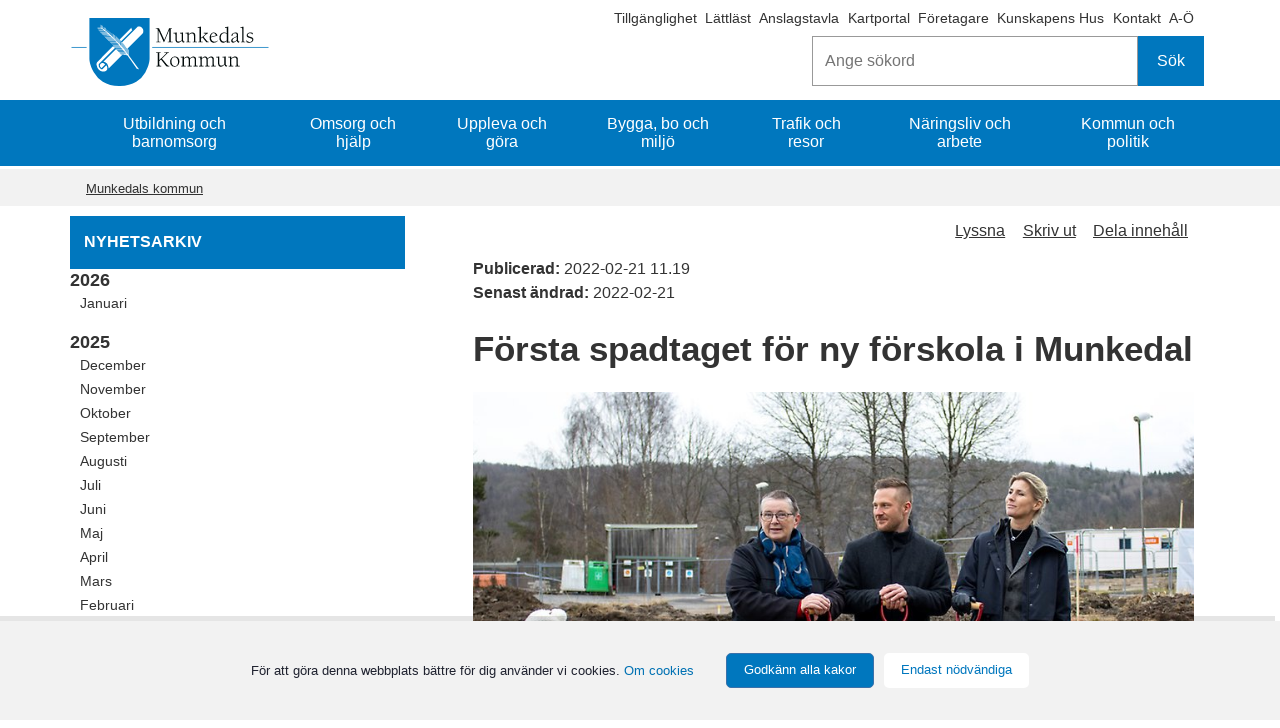

--- FILE ---
content_type: text/html;charset=UTF-8
request_url: https://www.munkedal.se/arkiv/nyheter/nyheter-2022/2022-02-21-forsta-spadtaget-for-ny-forskola-i-munkedal
body_size: 13011
content:
<!DOCTYPE html>
<html lang="sv" class="sv-no-js sv-template-nyhet">
<head>
   <meta charset="UTF-8">
   <script nonce="d39a9ee1-f467-11f0-aada-bd33ed2a88fd">(function(c){c.add('sv-js');c.remove('sv-no-js');})(document.documentElement.classList)</script>
   <title>Första spadtaget för ny förskola i Munkedal - Munkedals kommun</title>
   <meta name="robots" content="noindex, nofollow">
   <link rel="preload" href="/sitevision/system-resource/0cbaf102a31ff365fbd79a860523603388cf6ec2ebde85c61a4a781df326fa7b/js/jquery.js" as="script">
   <link rel="preload" href="/sitevision/system-resource/0cbaf102a31ff365fbd79a860523603388cf6ec2ebde85c61a4a781df326fa7b/envision/envision.js" as="script">
   <link rel="preload" href="/sitevision/system-resource/0cbaf102a31ff365fbd79a860523603388cf6ec2ebde85c61a4a781df326fa7b/js/utils.js" as="script">
   <link rel="preload" href="/sitevision/system-resource/0cbaf102a31ff365fbd79a860523603388cf6ec2ebde85c61a4a781df326fa7b/js/portlets.js" as="script">
               <meta name="keywords" content="förskola">
            <meta name="viewport" content="width=device-width, initial-scale=1, minimum-scale=1, shrink-to-fit=no">
   <meta name="dcterms.identifier" content="https://www.munkedal.se">
   <meta name="dcterms.language" content="sv">
   <meta name="dcterms.format" content="text/html">
   <meta name="dcterms.type" content="text">
   <link rel="stylesheet" type="text/css" href="/2.5f43657e157d5ad96e58a44/1765482533170/sitevision-responsive-grids.css">
   <link rel="stylesheet" type="text/css" href="/2.5f43657e157d5ad96e58a44/1765482584597/sitevision-spacing.css">
   
      <link rel="stylesheet" type="text/css" href="/2.5f43657e157d5ad96e58a44/auto/1768556899456/SiteVision.css">
      <link rel="stylesheet" type="text/css" href="/2.5f43657e157d5ad96e58a44/122/8509/print/SiteVision.css">
   <link rel="stylesheet" type="text/css" href="/sitevision/system-resource/0cbaf102a31ff365fbd79a860523603388cf6ec2ebde85c61a4a781df326fa7b/css/portlets.css">
   <link rel="stylesheet" type="text/css" href="/sitevision/system-resource/0cbaf102a31ff365fbd79a860523603388cf6ec2ebde85c61a4a781df326fa7b/envision/envision.css">

      <link rel="stylesheet" type="text/css" href="/2.5f43657e157d5ad96e58a44/91.55af78091584a48daef2413b/1765482619835/0/sv-template-asset.css">
         <link rel="stylesheet" type="text/css" href="/webapp-resource/5.4a52181217edb73bbdfe95fe/360.650fc3dc176f8e4c77a993e1/1611152179664/webapp-assets.css">
      <script nonce="d39a9ee1-f467-11f0-aada-bd33ed2a88fd">!function(t,e){t=t||"docReady",e=e||window;var n=[],o=!1,c=!1;function d(){if(!o){o=!0;for(var t=0;t<n.length;t++)try{n[t].fn.call(window,n[t].ctx)}catch(t){console&&console.error(t)}n=[]}}function a(){"complete"===document.readyState&&d()}e[t]=function(t,e){if("function"!=typeof t)throw new TypeError("callback for docReady(fn) must be a function");o?setTimeout(function(){t(e)},1):(n.push({fn:t,ctx:e}),"complete"===document.readyState?setTimeout(d,1):c||(document.addEventListener?(document.addEventListener("DOMContentLoaded",d,!1),window.addEventListener("load",d,!1)):(document.attachEvent("onreadystatechange",a),window.attachEvent("onload",d)),c=!0))}}("svDocReady",window);</script>
      <script src="/sitevision/system-resource/0cbaf102a31ff365fbd79a860523603388cf6ec2ebde85c61a4a781df326fa7b/js/jquery.js"></script>
      <script src="/2.5f43657e157d5ad96e58a44/91.55af78091584a48daef2413b/1765482619851/HEAD/0/sv-template-asset.js"></script>
   <link rel="shortcut icon" href="/favicon.ico" type="image/x-icon" />
   <script>$vizzit$ = typeof $vizzit$ != "undefined" ? $vizzit$ : {}; $vizzit$ = {keys: $vizzit$.keys || {}, client: $vizzit$.client || {}, config: $vizzit$.config || {}, endpoint: $vizzit$.endpoint || {},}; $vizzit$.keys.public = 'es1uYn0DrEMT5pLqSsgcbfUD4N4MOjRG8g2mvZY4bkw='; $vizzit$.config.cookie_auto = false; $vizzit$.integration = { host: "https://cdn.vizzit.se/integration/", run: function () {if ($vizzit$.lib.window.loaded) $vizzit$.lib.script(); else $vizzit$.lib.window.onload();},}; $vizzit$.lib = {script: function () {var url = $vizzit$.integration.host; var script = document.createElement("script"); script.setAttribute("type", "text/javascript"); script.setAttribute("src", url); document.getElementsByTagName("head")[0].appendChild(script);}, window: {onload: function () {window.addEventListener("load", $vizzit$.lib.script);}, loaded: function () {return document.readyState === "complete";},},}; $vizzit$.integration.run();</script>
   
   <script src="/download/18.1395eb981582e9da3fb6d30b/1479814118194/MobilmenyClickHandler.js"></script>
   <script src="/download/18.1395eb981582e9da3fb6d30c/1478712050792/jquery-1.11.1.min.js"></script>
   <script src="/download/18.427a9591586e419ff467aa2/1479752950980/sharebuttons.js"></script>
   <script nonce="d39a9ee1-f467-11f0-aada-bd33ed2a88fd">
      window.sv = window.sv || {};
      sv.UNSAFE_MAY_CHANGE_AT_ANY_GIVEN_TIME_webAppExternals = {};
      sv.PageContext = {
      pageId: '5.4a52181217edb73bbdfe95fe',
      siteId: '2.5f43657e157d5ad96e58a44',
      userIdentityId: '',
      userIdentityReadTimeout: 0,
      userLocale: 'sv',
      dev: false,
      csrfToken: '',
      html5: true,
      useServerSideEvents: false,
      nodeIsReadOnly: false
      };
   </script>
      <script nonce="d39a9ee1-f467-11f0-aada-bd33ed2a88fd">!function(){"use strict";var t,n={},e={},i={};function r(t){return n[t]=n[t]||{instances:[],modules:{},bundle:{}},n[t]}document.querySelector("html").classList.add("js");var s={registerBootstrapData:function(t,n,i,r,s){var a,o=e[t];o||(o=e[t]={}),(a=o[i])||(a=o[i]={}),a[n]={subComponents:r,options:s}},registerInitialState:function(t,n){i[t]=n},registerApp:function(n){var e=n.applicationId,i=r(e);if(t){var s={};s[e]=i,s[e].instances=[n],t.start(s)}else i.instances.push(n)},registerModule:function(t){r(t.applicationId).modules[t.path]=t},registerBundle:function(t){r(t.applicationId).bundle=t.bundle},getRegistry:function(){return n},setAppStarter:function(n){t=n},getBootstrapData:function(t){return e[t]},getInitialState:function(t){return i[t]}};window.AppRegistry=s}();</script>
</head>
<body class=" sv-responsive  env-m-around--0">
<div  id="svid10_5f43657e157d5ad96e51e87a" class="sv-layout c8711"><header aria-label="Sidhuvud" class="sv-vertical sv-layout sv-skip-spacer sv-template-layout" id="svid10_1395eb981582e9da3fb6a168"><div class="sv-fluid-grid sv-sv-grid-maingrid-main sv-layout sv-skip-spacer sv-template-layout" id="svid10_1395eb981582e9da3fb6a170"><div class="sv-vertical sv-layout sv-hide-sv-bp-smartphone sv-skip-spacer sv-template-layout c8712"  id="svid10_5f43657e157d5ad96e52fa3e"><div class="sv-jcrmenu-portlet sv-portlet sv-skip-spacer sv-template-portlet
" id="svid12_38723e0015de9b523de2ed58"><div id="Extramenyn"><!-- Extramenyn --></div>                     
                     
         
                  
            
      <ul class="c8751">
                           
                           
                                       <li class="sv-inline"><a href="https://www.t-d.se/search?query=" class="sv-font-vanstermeny c8707"  rel="external">Tillgänglighet<span class="env-assistive-text"> Länk till annan webbplats, öppnas i nytt fönster.</span></a></li>
                                                               
                           
                                       <li class="sv-inline"><span class="sv-font-vanstermeny c8707" ></span><a href="/sidor/ovrigt/lattlast-om-munkedals-kommun" class="sv-font-vanstermeny c8707" >Lättläst</a></li>
                                                
                           
                                       <li class="sv-inline"><span class="sv-font-vanstermeny c8707" ></span><a href="/kommun-och-politik/officiell-anslagstavla" class="sv-font-vanstermeny c8707" >Anslagstavla</a></li>
                                                
                           
                                       <li class="sv-inline"><span class="sv-font-vanstermeny c8707" ></span><a href="/kommun-och-politik/kommunfakta/kartor-och-geografisk-information" class="sv-font-vanstermeny c8707" >Kartportal</a></li>
                                                
                           
                                       <li class="sv-inline"><span class="sv-font-vanstermeny c8707" ></span><a href="/naringsliv-och-arbete" class="sv-font-vanstermeny c8707" >Företagare</a></li>
                                                
                           
                                       <li class="sv-inline"><span class="sv-font-vanstermeny c8707" ></span><a href="/utbildning-och-barnomsorg/vuxenutbildning/kunskapens-hus" class="sv-font-vanstermeny c8707" >Kunskapens Hus</a></li>
                                                
                           
                                       <li class="sv-inline"><span class="sv-font-vanstermeny c8707" ></span><a href="/sidor/kontakta-oss/kontakta-munkedals-kommun" class="sv-font-vanstermeny c8707" >Kontakt</a></li>
                                                
                           
                                       <li class="sv-inline"><span class="sv-font-vanstermeny c8707" ></span><a href="/sidor/ovrigt/om-webbplatsen/a-o" class="sv-font-vanstermeny c8707" >A-Ö</a></li>
                                 </ul>
   </div>
<div class="sv-searchform-portlet sv-portlet sokruta-header sv-column-12 sv-template-portlet
 c8730"  id="svid12_55fa8d4f179ad62dc32202e"><div id="Sokrutastandard"><!-- Sökruta standard --></div>

                                                                         
<script nonce="d39a9ee1-f467-11f0-aada-bd33ed2a88fd">
svDocReady(function() {
   // Queries server for a suggestion list and shows it below the search field
   $svjq("#search12_55fa8d4f179ad62dc32202e").svAutoComplete({
      source: "/5.4a52181217edb73bbdfe95fe/12.55fa8d4f179ad62dc32202e.json?state=autoComplete",
      minLength: 2,
      delay: 200,
      selectedValueContainerId: "search12_55fa8d4f179ad62dc32202eselectedState"
   });
   // Backwards compatibility for custom templates
   $svjq("#search12_55fa8d4f179ad62dc32202e").on('focusin', function() {
      if ($svjq("#search12_55fa8d4f179ad62dc32202e").val() == "Ange sökord") {
         $svjq("#search12_55fa8d4f179ad62dc32202e").val("");
         return false;
      }
   });
   // Submit, blocks empty and placeholder queries
   $svjq("#search12_55fa8d4f179ad62dc32202ebutton").on('click', function() {
      const qry = $svjq("#search12_55fa8d4f179ad62dc32202e").val();
      if (qry == "" || qry == "Ange sökord") {
         return false;
      }
   });
   // Invokes the search button if user presses the enter key (needed in IE)
   $svjq("#search12_55fa8d4f179ad62dc32202e").on('keypress', function(e) {
      if (e.which == 13) {
         $svjq("#search12_55fa8d4f179ad62dc32202ebutton").trigger('focus').trigger('click');
         return false;
      }
   });
});
</script>


<form method="get" action="/sidor/ovrigt/sok" class="env-m-around--0">
   <div role="search" aria-label="Sökruta standard">
      <label for="search12_55fa8d4f179ad62dc32202e" class="env-assistive-text">Sök</label>
      <input id="search12_55fa8d4f179ad62dc32202e"
             class="normal env-align--middle c8729"
             
             type="text"
             name="query"
             autocomplete="off"
             placeholder="Ange sökord"
                           data-aria-owns="search12_55fa8d4f179ad62dc32202elistbox"
               role="searchbox"
               aria-label="Sök"
               aria-haspopup="listbox"
               aria-autocomplete="both"
                  >
               <input id="search12_55fa8d4f179ad62dc32202ebutton" type="submit" class="normal env-align--middle" name="submitButton" value="Sök">
         </div>
   <div id="search12_55fa8d4f179ad62dc32202eselectedState" class="env-assistive-text" aria-atomic="true" aria-live="assertive"></div>
</form></div>
</div>
<div role="search" class="sv-html-portlet sv-portlet sv-visible-sv-bp-smartphone sv-template-portlet
 c8714"  id="svid12_63c0857115f0919810b24780"><div id="Sok"><!-- Sök --></div><a href="/sidor/ovrigt/sok" aria-label="Sök"><i class="fa fa-search fa-2x c8743"  aria-hidden="true"></i></a>
</div>
<div class="sv-image-portlet sv-portlet logotyp-header sv-template-portlet
 c8720"  id="svid12_1a804b21157fe5ecd359560c"><div id="Toppenpalogotypen"><!-- Toppen på logotypen --></div><a href="/"><img alt="Munkedals kommunvapen" class="sv-noborder sv-svg c8758"  width="200" height="68" src="/images/18.4a87432918a8b82cc1e926be/1696345008689/Logo%20Munkedals%20kommun%20liggande%20BL%C3%85%202022.svg"></a></div>
<div class="sv-horizontal sv-layout sv-visible-sv-bp-smartphone sv-template-layout c8736"  id="svid10_63c0857115f0919810b24687"><div  class="sv-text-portlet sv-use-margins sv-skip-spacer sv-horizontal-column sv-template-portlet
 c8725" id="svid12_63c0857115f0919810b2468d"><div id="Text"><!-- Text --></div><div class="sv-text-portlet-content"><h1 class="sv-font-toppmeny" id="h-Meny">Meny</h1></div></div>
<div class="sv-vertical sv-layout sv-horizontal-column sv-template-layout" id="svid10_54f7dae815f998980a116175"><div class="sv-jcrmenu-portlet sv-portlet sv-skip-spacer sv-template-portlet
" id="svid12_63c0857115f0919810b35fa2"><div id="MobilMenybarafunktion"><!-- MobilMeny bara funktion --></div>
<script>

var ww = document.body.clientWidth;
   
 $svjq(".nav li").click(function(e) {
		  $svjq(this).find('i').toggleClass('fa-plus fa-minus')
    });

   
  
$svjq(document).ready(function() {
    $svjq(".toggle-menu").click(function(e) {
        e.preventDefault();
		  $svjq(this).find('i').toggleClass('fa-bars fa-times')
        $svjq(".nav").toggle();
    });

    $svjq(".nav li i").each(function() {
        if ($svjq(this).next().length > 0) {
            $svjq(this).addClass("parent");
        };
    })
    adjustMenu();
});  

function adjustMenu() {
    if (ww < 980) {
        $svjq(".toggle-menu").css("display", "inline-block");
        if (!$svjq(".toggle-menu").hasClass("active")) {
            $svjq(".nav").hide();
        } else {           
            $svjq(".nav").show();
        }
        $svjq(".nav li").unbind('mouseenter mouseleave');
        $svjq(".nav li i").unbind("click").bind("click", function(e){
            e.preventDefault();
            $svjq(this).parent("li").toggleClass('hover');
    });
    } else {
        $svjq(".toggle-menu").css("display", "none");
        $svjq(".nav").show();
        $svjq(".nav li").removeClass("hover");
        $svjq(".nav li a").unbind("click");

        $svjq(".nav li").unbind('mouseenter mouseleave').bind('mouseenter mouseleave', function() {
            $svjq(this).toggleClass('hover');
        });
    }
}


</script>

</div>
<div class="sv-script-portlet sv-portlet sv-template-portlet
" id="svid12_63c0857115f0919810b404c2"><div id="Meny"><!-- Meny --></div>    <a class="toggle-menu" href="#" aria-label='Öppna meny'><i class="fa fa-bars fa-2x c8733"  aria-hidden="true"></i></a>
    <div class="menu-container">
        <ul class='mobile-menu mobile-menu--level1 nav'><li class='mobile-menu__item  has-children mobile-menu__item--has-children' data-myid='4.1a804b21157fe5ecd35980b0'><a href='/utbildning-och-barnomsorg' class='mobile-menu__link'>Utbildning och barnomsorg</a><a href='#' class='load-ul' aria-label='Öppna undermeny' aria-expanded='false'><i class='fa fa-plus'></i></a></li><li class='mobile-menu__item  has-children mobile-menu__item--has-children' data-myid='4.1a804b21157fe5ecd35980c4'><a href='/omsorg-och-hjalp' class='mobile-menu__link'>Omsorg och hjälp</a><a href='#' class='load-ul' aria-label='Öppna undermeny' aria-expanded='false'><i class='fa fa-plus'></i></a></li><li class='mobile-menu__item  has-children mobile-menu__item--has-children' data-myid='4.3418299815a3ea4bd3fbbebd'><a href='/uppleva-och-gora' class='mobile-menu__link'>Uppleva och göra</a><a href='#' class='load-ul' aria-label='Öppna undermeny' aria-expanded='false'><i class='fa fa-plus'></i></a></li><li class='mobile-menu__item  has-children mobile-menu__item--has-children' data-myid='4.1a804b21157fe5ecd35980a5'><a href='/bygga-bo-och-miljo' class='mobile-menu__link'>Bygga, bo och miljö</a><a href='#' class='load-ul' aria-label='Öppna undermeny' aria-expanded='false'><i class='fa fa-plus'></i></a></li><li class='mobile-menu__item  has-children mobile-menu__item--has-children' data-myid='4.3418299815a3ea4bd3fbbece'><a href='/trafik-och-resor' class='mobile-menu__link'>Trafik och resor</a><a href='#' class='load-ul' aria-label='Öppna undermeny' aria-expanded='false'><i class='fa fa-plus'></i></a></li><li class='mobile-menu__item  has-children mobile-menu__item--has-children' data-myid='4.69c57ac15bca4821b174fd2'><a href='/naringsliv-och-arbete' class='mobile-menu__link'>Näringsliv och arbete</a><a href='#' class='load-ul' aria-label='Öppna undermeny' aria-expanded='false'><i class='fa fa-plus'></i></a></li><li class='mobile-menu__item  has-children mobile-menu__item--has-children' data-myid='4.3418299815a3ea4bd3fbbedf'><a href='/kommun-och-politik' class='mobile-menu__link'>Kommun och politik</a><a href='#' class='load-ul' aria-label='Öppna undermeny' aria-expanded='false'><i class='fa fa-plus'></i></a></li><li class="extra-pages"><a href="javascript:void(window.open('https://www.t-d.se/search?query=','_blank','toolbar=1,location=1,status=1,menubar=1,scrollbars=1,resizable=1'));" class="mobile-menu__link">Tillgänglighet</a></li><li class="extra-pages"><a href="/sidor/ovrigt/lattlast-om-munkedals-kommun" class="mobile-menu__link">Lättläst</a></li><li class="extra-pages"><a href="/kommun-och-politik/officiell-anslagstavla" class="mobile-menu__link">Anslagstavla</a></li><li class="extra-pages"><a href="/kommun-och-politik/kommunfakta/kartor-och-geografisk-information" class="mobile-menu__link">Kartportal</a></li><li class="extra-pages"><a href="/naringsliv-och-arbete" class="mobile-menu__link">Företagare</a></li><li class="extra-pages"><a href="/utbildning-och-barnomsorg/vuxenutbildning/kunskapens-hus" class="mobile-menu__link">Kunskapens Hus</a></li><li class="extra-pages"><a href="/sidor/kontakta-oss/kontakta-munkedals-kommun" class="mobile-menu__link">Kontakt</a></li><li class="extra-pages"><a href="/sidor/ovrigt/om-webbplatsen/a-o" class="mobile-menu__link">A-Ö</a></li></ul>
       
    </div>
 	
</div>
</div>
</div>
</div>
</header>
<div class="sv-vertical sv-layout sv-template-layout c9939"  id="svid10_1395eb981582e9da3fb6a80c"><div class="sv-fluid-grid sv-sv-grid-maingrid-main sv-layout sv-skip-spacer sv-template-layout" id="svid10_1a804b21157fe5ecd3597939"><div role="navigation" aria-label="Huvudmeny" class="sv-jcrmenu-portlet sv-portlet sv-hide-sv-bp-smartphone toppmeny-desktop sv-skip-spacer sv-template-portlet
" id="svid12_6019285818bd02199f79dcec"><div id="HuvudmenyNy"><!-- Huvudmeny Ny --></div>                     
                     
         
                  
            

      <ul class="muk_huvudmeny c8751" >
                           
                           
        		 
                        
         						<li class="c8759"><a href="/utbildning-och-barnomsorg" class="sv-font-toppmeny c8755" >Utbildning och barnomsorg</a></li>            
         	  				                           
                           
        		 
                        
         						<li class="c8759"><a href="/omsorg-och-hjalp" class="sv-font-toppmeny c8755" >Omsorg och hjälp</a></li>            
         	  				                           
                           
        		 
                        
         						<li class="c8759"><a href="/uppleva-och-gora" class="sv-font-toppmeny c8755" >Uppleva och göra</a></li>            
         	  				                           
                           
        		 
                        
         						<li class="c8759"><a href="/bygga-bo-och-miljo" class="sv-font-toppmeny c8755" >Bygga, bo och miljö</a></li>            
         	  				                           
                           
        		 
                        
         						<li class="c8759"><a href="/trafik-och-resor" class="sv-font-toppmeny c8755" >Trafik och resor</a></li>            
         	  				                           
                           
        		 
                        
         						<li class="c8759"><a href="/naringsliv-och-arbete" class="sv-font-toppmeny c8755" >Näringsliv och arbete</a></li>            
         	  				                           
                           
        		 
                        
         						<li class="c8759"><a href="/kommun-och-politik" class="sv-font-toppmeny c8755" >Kommun och politik</a></li>            
         	  				            </ul>
   </div>
</div>
</div>
<div role="complementary" aria-label="Viktig information" class="sv-vertical sv-layout sv-template-layout c9940"  id="svid10_5a46f2f4199cfd0402d8d3b6"><div class="sv-fluid-grid sv-sv-grid-maingrid-main sv-layout sv-skip-spacer sv-template-layout c8752"  id="svid10_5a46f2f4199cfd0402d8d3b7"><div class="sv-archive-portlet sv-portlet sv-skip-spacer sv-template-portlet
 c8719"  id="svid12_427a9591586e419ff4a1179"><div id="Krisinformation"><!-- Krisinformation --></div>


</div>
</div>
</div>
<div role="complementary" aria-label="Viktiga meddelanden" class="sv-vertical sv-layout sv-template-layout c8715"  id="svid10_44c1197e17789117102c3509"><div class="sv-fluid-grid sv-sv-grid-maingrid-main sv-layout sv-skip-spacer sv-template-layout c8752"  id="svid10_44c1197e17789117102c3528"><div class="sv-archive-portlet sv-portlet banner-nyhetsmodul-viktiga-meddelanden sv-skip-spacer sv-template-portlet
 c8741"  id="svid12_44c1197e17789117102c3181"><div id="Viktigameddelanden"><!-- Viktiga meddelanden --></div>


</div>
</div>
</div>
<div class="sv-vertical sv-layout sv-template-layout" id="svid10_5f43657e157d5ad96e52f37b"><div id="svid94_55af78091584a48daef2413f"><div class="sv-vertical sv-layout sv-hide-sv-bp-smartphone sv-skip-spacer sv-template-layout c8722"  id="svid10_55af78091584a48daef24140"><div class="sv-fluid-grid sv-sv-grid-maingrid-main sv-layout sv-skip-spacer sv-template-layout" id="svid10_55af78091584a48daef24141"><div class="sv-vertical sv-layout sv-skip-spacer sv-template-layout c8780"  id="svid10_55af78091584a48daef24142"><div class="sv-layout sv-skip-spacer sv-template-portlet
" id="svid30_55af78091584a48daef24143"><div id="Flernivalankbrodsmulor"><!-- Flernivålänk - brödsmulor --></div><div class="sv-row sv-layout sv-skip-spacer sv-template-layout c8762"  id="svid10_1e6290d4175ba6af625fbd7"><div class="sv-layout sv-skip-spacer sv-column-12 sv-template-layout c8710"  id="svid10_1e6290d4175ba6af625fbd9"><div class="sv-multilevellink-portlet sv-portlet sv-skip-spacer sv-template-portlet
" id="svid12_1a804b21157fe5ecd3597915"><div id="Flernivalank"><!-- Flernivålänk --></div>
<nav aria-label="Flernivålänk">
   <ul class="env-d--inline env-list">
        <li class="env-d--inline">            
                
              <a href="/" class="sv-font-flernivalank c8723" >Munkedals kommun</a>
          </li>
      </ul>
</nav></div>
</div>
</div>
</div>
</div>
</div>
</div>
<div class="sv-vertical sv-layout sv-template-layout" id="svid10_55af78091584a48daef24144"><div class="sv-fluid-grid sv-sv-grid-maingrid-main sv-spacer-2emvt sv-layout sv-skip-spacer sv-template-layout" id="svid10_55af78091584a48daef24145"><div class="sv-vertical sv-layout sv-skip-spacer sv-template-layout" id="svid10_55af78091584a48daef24146"><div class="sv-row sv-layout sv-skip-spacer sv-template-layout c8716"  id="svid10_55af78091584a48daef24147"><div role="navigation" aria-label="Undermeny" class="sv-layout sv-hide-sv-bp-smartphone sv-skip-spacer sv-column-4 sv-template-layout c8750"  id="svid10_55af78091584a48daef24148"><div class="sv-text-portlet sv-use-margins sv-skip-spacer sv-template-portlet
 c8793"  id="svid12_55af78091584a48daef24175"><div id="Overskriftpavanstermenyn"><!-- Överskrift på vänstermenyn --></div><div class="sv-text-portlet-content"><p class="sv-font-vanstermeny-rubrik">NYHETSARKIV</p></div></div>
<div role="navigation" aria-label="Sidomeny" class="sv-archivemenu-portlet sv-portlet vanstermeny-nyheter sv-template-portlet
" id="svid12_55af78091584a48daef24176"><div id="Nyhetsmeny"><!-- Nyhetsmeny --></div>






<ul class="env-list" aria-label="Nyhetslistor efter månad">

      <li class="env-list__item">
   
         <span class="subheading3"><span class="env-assistive-text">År:</span>2026</span>

         <ul class="env-list env-m-bottom--medium">
                  <li class="env-list__item">
      
                     
         
         
         
         <a href="/sidor/ovrigt/nyhetsarkiv?start=20260101-00000000-AM&amp;end=20260131-235959999-PM" title="januari 2026" aria-label="Januari, 2026" class="sv-font-vanstermeny">Januari</a>
               </li>
         </ul>
   </li>

      <li class="env-list__item">
   
         <span class="subheading3"><span class="env-assistive-text">År:</span>2025</span>

         <ul class="env-list env-m-bottom--medium">
                  <li class="env-list__item">
      
                     
         
         
         
         <a href="/sidor/ovrigt/nyhetsarkiv?start=20251201-00000000-AM&amp;end=20251231-235959999-PM" title="december 2025" aria-label="December, 2025" class="sv-font-vanstermeny">December</a>
               </li>
                  <li class="env-list__item">
      
                     
         
         
         
         <a href="/sidor/ovrigt/nyhetsarkiv?start=20251101-00000000-AM&amp;end=20251130-235959999-PM" title="november 2025" aria-label="November, 2025" class="sv-font-vanstermeny">November</a>
               </li>
                  <li class="env-list__item">
      
                     
         
         
         
         <a href="/sidor/ovrigt/nyhetsarkiv?start=20251001-00000000-AM&amp;end=20251031-235959999-PM" title="oktober 2025" aria-label="Oktober, 2025" class="sv-font-vanstermeny">Oktober</a>
               </li>
                  <li class="env-list__item">
      
                     
         
         
         
         <a href="/sidor/ovrigt/nyhetsarkiv?start=20250901-00000000-AM&amp;end=20250930-235959999-PM" title="september 2025" aria-label="September, 2025" class="sv-font-vanstermeny">September</a>
               </li>
                  <li class="env-list__item">
      
                     
         
         
         
         <a href="/sidor/ovrigt/nyhetsarkiv?start=20250801-00000000-AM&amp;end=20250831-235959999-PM" title="augusti 2025" aria-label="Augusti, 2025" class="sv-font-vanstermeny">Augusti</a>
               </li>
                  <li class="env-list__item">
      
                     
         
         
         
         <a href="/sidor/ovrigt/nyhetsarkiv?start=20250701-00000000-AM&amp;end=20250731-235959999-PM" title="juli 2025" aria-label="Juli, 2025" class="sv-font-vanstermeny">Juli</a>
               </li>
                  <li class="env-list__item">
      
                     
         
         
         
         <a href="/sidor/ovrigt/nyhetsarkiv?start=20250601-00000000-AM&amp;end=20250630-235959999-PM" title="juni 2025" aria-label="Juni, 2025" class="sv-font-vanstermeny">Juni</a>
               </li>
                  <li class="env-list__item">
      
                     
         
         
         
         <a href="/sidor/ovrigt/nyhetsarkiv?start=20250501-00000000-AM&amp;end=20250531-235959999-PM" title="maj 2025" aria-label="Maj, 2025" class="sv-font-vanstermeny">Maj</a>
               </li>
                  <li class="env-list__item">
      
                     
         
         
         
         <a href="/sidor/ovrigt/nyhetsarkiv?start=20250401-00000000-AM&amp;end=20250430-235959999-PM" title="april 2025" aria-label="April, 2025" class="sv-font-vanstermeny">April</a>
               </li>
                  <li class="env-list__item">
      
                     
         
         
         
         <a href="/sidor/ovrigt/nyhetsarkiv?start=20250301-00000000-AM&amp;end=20250331-235959999-PM" title="mars 2025" aria-label="Mars, 2025" class="sv-font-vanstermeny">Mars</a>
               </li>
                  <li class="env-list__item">
      
                     
         
         
         
         <a href="/sidor/ovrigt/nyhetsarkiv?start=20250201-00000000-AM&amp;end=20250228-235959999-PM" title="februari 2025" aria-label="Februari, 2025" class="sv-font-vanstermeny">Februari</a>
               </li>
                  <li class="env-list__item">
      
                     
         
         
         
         <a href="/sidor/ovrigt/nyhetsarkiv?start=20250101-00000000-AM&amp;end=20250131-235959999-PM" title="januari 2025" aria-label="Januari, 2025" class="sv-font-vanstermeny">Januari</a>
               </li>
         </ul>
   </li>

      <li class="env-list__item">
   
         <span class="subheading3"><span class="env-assistive-text">År:</span>2024</span>

         <ul class="env-list env-m-bottom--medium">
                  <li class="env-list__item">
      
                     
         
         
         
         <a href="/sidor/ovrigt/nyhetsarkiv?start=20241201-00000000-AM&amp;end=20241231-235959999-PM" title="december 2024" aria-label="December, 2024" class="sv-font-vanstermeny">December</a>
               </li>
                  <li class="env-list__item">
      
                     
         
         
         
         <a href="/sidor/ovrigt/nyhetsarkiv?start=20241101-00000000-AM&amp;end=20241130-235959999-PM" title="november 2024" aria-label="November, 2024" class="sv-font-vanstermeny">November</a>
               </li>
                  <li class="env-list__item">
      
                     
         
         
         
         <a href="/sidor/ovrigt/nyhetsarkiv?start=20241001-00000000-AM&amp;end=20241031-235959999-PM" title="oktober 2024" aria-label="Oktober, 2024" class="sv-font-vanstermeny">Oktober</a>
               </li>
                  <li class="env-list__item">
      
                     
         
         
         
         <a href="/sidor/ovrigt/nyhetsarkiv?start=20240901-00000000-AM&amp;end=20240930-235959999-PM" title="september 2024" aria-label="September, 2024" class="sv-font-vanstermeny">September</a>
               </li>
                  <li class="env-list__item">
      
                     
         
         
         
         <a href="/sidor/ovrigt/nyhetsarkiv?start=20240801-00000000-AM&amp;end=20240831-235959999-PM" title="augusti 2024" aria-label="Augusti, 2024" class="sv-font-vanstermeny">Augusti</a>
               </li>
                  <li class="env-list__item">
      
                     
         
         
         
         <a href="/sidor/ovrigt/nyhetsarkiv?start=20240701-00000000-AM&amp;end=20240731-235959999-PM" title="juli 2024" aria-label="Juli, 2024" class="sv-font-vanstermeny">Juli</a>
               </li>
                  <li class="env-list__item">
      
                     
         
         
         
         <a href="/sidor/ovrigt/nyhetsarkiv?start=20240601-00000000-AM&amp;end=20240630-235959999-PM" title="juni 2024" aria-label="Juni, 2024" class="sv-font-vanstermeny">Juni</a>
               </li>
                  <li class="env-list__item">
      
                     
         
         
         
         <a href="/sidor/ovrigt/nyhetsarkiv?start=20240501-00000000-AM&amp;end=20240531-235959999-PM" title="maj 2024" aria-label="Maj, 2024" class="sv-font-vanstermeny">Maj</a>
               </li>
                  <li class="env-list__item">
      
                     
         
         
         
         <a href="/sidor/ovrigt/nyhetsarkiv?start=20240401-00000000-AM&amp;end=20240430-235959999-PM" title="april 2024" aria-label="April, 2024" class="sv-font-vanstermeny">April</a>
               </li>
                  <li class="env-list__item">
      
                     
         
         
         
         <a href="/sidor/ovrigt/nyhetsarkiv?start=20240301-00000000-AM&amp;end=20240331-235959999-PM" title="mars 2024" aria-label="Mars, 2024" class="sv-font-vanstermeny">Mars</a>
               </li>
                  <li class="env-list__item">
      
                     
         
         
         
         <a href="/sidor/ovrigt/nyhetsarkiv?start=20240201-00000000-AM&amp;end=20240229-235959999-PM" title="februari 2024" aria-label="Februari, 2024" class="sv-font-vanstermeny">Februari</a>
               </li>
                  <li class="env-list__item">
      
                     
         
         
         
         <a href="/sidor/ovrigt/nyhetsarkiv?start=20240101-00000000-AM&amp;end=20240131-235959999-PM" title="januari 2024" aria-label="Januari, 2024" class="sv-font-vanstermeny">Januari</a>
               </li>
         </ul>
   </li>

      <li class="env-list__item">
   
         <span class="subheading3"><span class="env-assistive-text">År:</span>2023</span>

         <ul class="env-list env-m-bottom--medium">
                  <li class="env-list__item">
      
                     
         
         
         
         <a href="/sidor/ovrigt/nyhetsarkiv?start=20231201-00000000-AM&amp;end=20231231-235959999-PM" title="december 2023" aria-label="December, 2023" class="sv-font-vanstermeny">December</a>
               </li>
                  <li class="env-list__item">
      
                     
         
         
         
         <a href="/sidor/ovrigt/nyhetsarkiv?start=20231101-00000000-AM&amp;end=20231130-235959999-PM" title="november 2023" aria-label="November, 2023" class="sv-font-vanstermeny">November</a>
               </li>
                  <li class="env-list__item">
      
                     
         
         
         
         <a href="/sidor/ovrigt/nyhetsarkiv?start=20231001-00000000-AM&amp;end=20231031-235959999-PM" title="oktober 2023" aria-label="Oktober, 2023" class="sv-font-vanstermeny">Oktober</a>
               </li>
                  <li class="env-list__item">
      
                     
         
         
         
         <a href="/sidor/ovrigt/nyhetsarkiv?start=20230901-00000000-AM&amp;end=20230930-235959999-PM" title="september 2023" aria-label="September, 2023" class="sv-font-vanstermeny">September</a>
               </li>
                  <li class="env-list__item">
      
                     
         
         
         
         <a href="/sidor/ovrigt/nyhetsarkiv?start=20230801-00000000-AM&amp;end=20230831-235959999-PM" title="augusti 2023" aria-label="Augusti, 2023" class="sv-font-vanstermeny">Augusti</a>
               </li>
                  <li class="env-list__item">
      
                     
         
         
         
         <a href="/sidor/ovrigt/nyhetsarkiv?start=20230701-00000000-AM&amp;end=20230731-235959999-PM" title="juli 2023" aria-label="Juli, 2023" class="sv-font-vanstermeny">Juli</a>
               </li>
                  <li class="env-list__item">
      
                     
         
         
         
         <a href="/sidor/ovrigt/nyhetsarkiv?start=20230601-00000000-AM&amp;end=20230630-235959999-PM" title="juni 2023" aria-label="Juni, 2023" class="sv-font-vanstermeny">Juni</a>
               </li>
                  <li class="env-list__item">
      
                     
         
         
         
         <a href="/sidor/ovrigt/nyhetsarkiv?start=20230501-00000000-AM&amp;end=20230531-235959999-PM" title="maj 2023" aria-label="Maj, 2023" class="sv-font-vanstermeny">Maj</a>
               </li>
                  <li class="env-list__item">
      
                     
         
         
         
         <a href="/sidor/ovrigt/nyhetsarkiv?start=20230401-00000000-AM&amp;end=20230430-235959999-PM" title="april 2023" aria-label="April, 2023" class="sv-font-vanstermeny">April</a>
               </li>
                  <li class="env-list__item">
      
                     
         
         
         
         <a href="/sidor/ovrigt/nyhetsarkiv?start=20230301-00000000-AM&amp;end=20230331-235959999-PM" title="mars 2023" aria-label="Mars, 2023" class="sv-font-vanstermeny">Mars</a>
               </li>
                  <li class="env-list__item">
      
                     
         
         
         
         <a href="/sidor/ovrigt/nyhetsarkiv?start=20230201-00000000-AM&amp;end=20230228-235959999-PM" title="februari 2023" aria-label="Februari, 2023" class="sv-font-vanstermeny">Februari</a>
               </li>
                  <li class="env-list__item">
      
                     
         
         
         
         <a href="/sidor/ovrigt/nyhetsarkiv?start=20230101-00000000-AM&amp;end=20230131-235959999-PM" title="januari 2023" aria-label="Januari, 2023" class="sv-font-vanstermeny">Januari</a>
               </li>
         </ul>
   </li>

      <li class="env-list__item">
   
         <span class="subheading3"><span class="env-assistive-text">År:</span>2022</span>

         <ul class="env-list env-m-bottom--medium">
                  <li class="env-list__item">
      
                     
         
         
         
         <a href="/sidor/ovrigt/nyhetsarkiv?start=20221201-00000000-AM&amp;end=20221231-235959999-PM" title="december 2022" aria-label="December, 2022" class="sv-font-vanstermeny">December</a>
               </li>
                  <li class="env-list__item">
      
                     
         
         
         
         <a href="/sidor/ovrigt/nyhetsarkiv?start=20221101-00000000-AM&amp;end=20221130-235959999-PM" title="november 2022" aria-label="November, 2022" class="sv-font-vanstermeny">November</a>
               </li>
                  <li class="env-list__item">
      
                     
         
         
         
         <a href="/sidor/ovrigt/nyhetsarkiv?start=20221001-00000000-AM&amp;end=20221031-235959999-PM" title="oktober 2022" aria-label="Oktober, 2022" class="sv-font-vanstermeny">Oktober</a>
               </li>
                  <li class="env-list__item">
      
                     
         
         
         
         <a href="/sidor/ovrigt/nyhetsarkiv?start=20220901-00000000-AM&amp;end=20220930-235959999-PM" title="september 2022" aria-label="September, 2022" class="sv-font-vanstermeny">September</a>
               </li>
                  <li class="env-list__item">
      
                     
         
         
         
         <a href="/sidor/ovrigt/nyhetsarkiv?start=20220801-00000000-AM&amp;end=20220831-235959999-PM" title="augusti 2022" aria-label="Augusti, 2022" class="sv-font-vanstermeny">Augusti</a>
               </li>
                  <li class="env-list__item">
      
                     
         
         
         
         <a href="/sidor/ovrigt/nyhetsarkiv?start=20220701-00000000-AM&amp;end=20220731-235959999-PM" title="juli 2022" aria-label="Juli, 2022" class="sv-font-vanstermeny">Juli</a>
               </li>
                  <li class="env-list__item">
      
                     
         
         
         
         <a href="/sidor/ovrigt/nyhetsarkiv?start=20220601-00000000-AM&amp;end=20220630-235959999-PM" title="juni 2022" aria-label="Juni, 2022" class="sv-font-vanstermeny">Juni</a>
               </li>
                  <li class="env-list__item">
      
                     
         
         
         
         <a href="/sidor/ovrigt/nyhetsarkiv?start=20220501-00000000-AM&amp;end=20220531-235959999-PM" title="maj 2022" aria-label="Maj, 2022" class="sv-font-vanstermeny">Maj</a>
               </li>
                  <li class="env-list__item">
      
                     
         
         
         
         <a href="/sidor/ovrigt/nyhetsarkiv?start=20220401-00000000-AM&amp;end=20220430-235959999-PM" title="april 2022" aria-label="April, 2022" class="sv-font-vanstermeny">April</a>
               </li>
                  <li class="env-list__item">
      
                     
         
         
         
         <a href="/sidor/ovrigt/nyhetsarkiv?start=20220301-00000000-AM&amp;end=20220331-235959999-PM" title="mars 2022" aria-label="Mars, 2022" class="sv-font-vanstermeny">Mars</a>
               </li>
                  <li class="env-list__item">
      
                     
         
         
         
         <a href="/sidor/ovrigt/nyhetsarkiv?start=20220201-00000000-AM&amp;end=20220228-235959999-PM" title="februari 2022" aria-label="Februari, 2022" class="sv-font-vanstermeny">Februari</a>
               </li>
                  <li class="env-list__item">
      
                     
         
         
         
         <a href="/sidor/ovrigt/nyhetsarkiv?start=20220101-00000000-AM&amp;end=20220131-235959999-PM" title="januari 2022" aria-label="Januari, 2022" class="sv-font-vanstermeny">Januari</a>
               </li>
         </ul>
   </li>
</ul>
</div>
</div>
<div role="main" aria-label="Nyhet" class="sv-spacer-0vt sv-layout sv-column-8 sv-template-layout c8710"  id="svid10_55af78091584a48daef2414a"><div class="sv-row sv-layout sv-skip-spacer sv-template-layout c8708"  id="svid10_55af78091584a48daef2414b"><div class="sv-layout sv-skip-spacer sv-template-portlet
" id="svid30_55af78091584a48daef2414c"><div id="Rad"><!-- Rad --></div><div class="sv-horizontal sv-layout sv-skip-spacer sv-template-layout c8756"  id="svid10_427a9591586e419ff472edf"><div  class="sv-readspeaker_expandingplayer-portlet sv-portlet sv-skip-spacer sv-horizontal-column sv-template-portlet
 c8718" id="svid12_427a9591586e419ff4a1888"><div id="ReadSpeakerEnterpriseHighlighting"><!-- ReadSpeaker Enterprise Highlighting --></div>




               <script src="//f1-eu.readspeaker.com/script/7723/ReadSpeaker.js?pids=embhl"></script>
      <a accesskey="L" class="normal rs_skip" href="//app-eu.readspeaker.com/cgi-bin/rsent?customerid=7723&amp;lang=sv&amp;readid=svid94_4a52181217edb73bbdfe9605&amp;url=https%3A//www.munkedal.se/arkiv/nyheter/nyheter-2022/2022-02-21-forsta-spadtaget-for-ny-forskola-i-munkedal" onclick="readpage(this.href,'readspeaker_player_div_12_427a9591586e419ff4a1888'); return false;" onkeypress="readpage(this.href,'readspeaker_player_div_12_427a9591586e419ff4a1888'); return false;">
   
               Lyssna
      </a>

         <div id='readspeaker_player_div_12_427a9591586e419ff4a1888' class="rs_skip rs_preserve"></div>
</div>
<div  class="sv-print-portlet sv-portlet sv-horizontal-column sv-template-portlet
 c8761" id="svid12_55af78091584a48daef8bb97"><div id="Utskriftsversion"><!-- Utskriftsversion --></div>

      <a class="normal" title="Utskriftsversion" rel="external" href="/arkiv/nyheter/nyheter-2022/2022-02-21-forsta-spadtaget-for-ny-forskola-i-munkedal.printable">
  
  Skriv ut
</a></div>
<div  class="sv-script-portlet sv-portlet sv-horizontal-column sv-template-portlet
 c8746" id="svid12_427a9591586e419ff467a9c"><div id="Delaskript"><!-- Dela skript --></div><div class="dropdown delainnehall">
<button id="myBtn" class="dropbtn">Dela innehåll</button>
  <div id="myDropdown" class="dropdown-content">

<ul id="demo" class="sharebuttonlist sharebuttonlist--horizontal">

 <li class="sharebuttonlist__item"> 
 <!-- Dela på Facebook --> 
 <a href="http://www.facebook.com/sharer.php?u=https%3A%2F%2Fwww.munkedal.se%2Farkiv%2Fnyheter%2Fnyheter-2022%2F2022-02-21-forsta-spadtaget-for-ny-forskola-i-munkedal" 
 rel="external" 
 class="sharebutton sharebutton--facebook sharebutton--icon-facebook sharebutton--hide-text"
 title="Dela på Facebook"> 
 <span class="sharebutton__text">Facebook</span>
 </a> 
 </li> 
 <li class="sharebuttonlist__item">
 <!-- Dela på Twitter -->
 <a href="http://twitter.com/intent/tweet?text=https%3A%2F%2Fwww.munkedal.se%2Farkiv%2Fnyheter%2Fnyheter-2022%2F2022-02-21-forsta-spadtaget-for-ny-forskola-i-munkedal%20(via%20Munkedals%20kommun)" 
 rel="external"
 class="sharebutton sharebutton--twitter sharebutton--icon-twitter sharebutton--hide-text"
 title="Dela på Twitter">
 <span class="sharebutton__text">Twitter</span>
 </a> 
 </li>
 <li class="sharebuttonlist__item">
 <!-- Dela på LinkedIn -->
 <a href="http://www.linkedin.com/shareArticle?mini=true&amp;url=https%3A%2F%2Fwww.munkedal.se%2Farkiv%2Fnyheter%2Fnyheter-2022%2F2022-02-21-forsta-spadtaget-for-ny-forskola-i-munkedal" 
 rel="external"
 class="sharebutton sharebutton--linkedin sharebutton--icon-linkedin sharebutton--hide-text"
 title="Dela på LinkedIn">
 <span class="sharebutton__text">LinkedIn</span>
</a>
 </li>
 <li class="sharebuttonlist__item">
 <!-- Dela på Google+ -->
 <a href="https://plus.google.com/share?url=https%3A%2F%2Fwww.munkedal.se%2Farkiv%2Fnyheter%2Fnyheter-2022%2F2022-02-21-forsta-spadtaget-for-ny-forskola-i-munkedal" 
 rel="external"
 class="sharebutton sharebutton--gplus sharebutton--icon-gplus sharebutton--hide-text"

 title="Dela på Google+">
 <span class="sharebutton__text">Google+</span>
 </a>
 </li>
 <li class="sharebuttonlist__item">
 <!-- Dela via email -->
 <a href="mailto:?body=https%3A%2F%2Fwww.munkedal.se%2Farkiv%2Fnyheter%2Fnyheter-2022%2F2022-02-21-forsta-spadtaget-for-ny-forskola-i-munkedal%20(via%20Munkedals%20kommun)&amp;subject=%5B2022-02-21%5D%20F%C3%B6rsta%20spadtaget%20f%C3%B6r%20ny%20f%C3%B6rskola%20i%20Munkedal" 
 class="sharebutton sharebutton--email sharebutton--icon-email sharebutton--hide-text"
 title="Dela via email">
 <span class="sharebutton__text">Email</span>
 </a> 
 </li>
</ul>     
  </div>
</div>

<script type="text/javascript">
   // Get the button, and when the user clicks on it, execute myFunction
document.getElementById("myBtn").onclick = function() {myFunction()};

/* myFunction toggles between adding and removing the show class, which is used to hide and show the dropdown content */
function myFunction() {
    document.getElementById("myDropdown").classList.toggle("show");
}

</script>


</div>
</div>
</div>
</div>
<div class="sv-row sv-layout sv-template-layout c8794"  id="svid10_55af78091584a48daef2414d"><div class="sv-text-portlet sv-use-margins sv-skip-spacer sv-template-portlet
 c8795"  id="svid12_55af78091584a48daef2414e"><div id="Metadatavarden"><!-- Metadatavärden --></div><div class="sv-text-portlet-content"><p class="normal"><strong>Publicerad: </strong><time datetime="2022-02-21T11:19:27+01:00">2022-02-21 11.19</time></p><p class="normal"><strong>Senast ändrad:</strong> <time datetime="2022-02-21T11:19:27+01:00">2022-02-21</time></p></div></div>
<div id="svid94_4a52181217edb73bbdfe9605" class="pagecontent sv-layout"><div id="Mittenspalt"><!-- Mittenspalt --></div><div class="sv-text-portlet sv-use-margins sv-skip-spacer" id="svid12_4a52181217edb73bbdfe9606"><div id="Rubrik"><!-- Rubrik --></div><div class="sv-text-portlet-content"><h1 class="heading" id="h-ForstaspadtagetfornyforskolaiMunkedal">Första spadtaget för ny förskola i Munkedal</h1></div></div>
<div class="sv-image-portlet sv-portlet" id="svid12_4a52181217edb73bbdfe9607"><div id="Bild"><!-- Bild --></div><a class="sv-resizable-img" href="/images/18.4a52181217edb73bbdfe9614/1645436880952/Spadtag_Brud%C3%A5s_feb_2022_2_tal.jpg" data-zoom><img alt="Tre personer som håller en spade med tre skaft." class="sv-noborder c9265"  width="866" height="600" srcset="/images/200.4a52181217edb73bbdfe962b/1645437025078/x160p/Spadtag_Brud%C3%A5s_feb_2022_2_tal.jpg 160w, /images/200.4a52181217edb73bbdfe962b/1645437025078/x320p/Spadtag_Brud%C3%A5s_feb_2022_2_tal.jpg 320w, /images/200.4a52181217edb73bbdfe962b/1645437025078/x480p/Spadtag_Brud%C3%A5s_feb_2022_2_tal.jpg 480w, /images/200.4a52181217edb73bbdfe962b/1645437025078/x640p/Spadtag_Brud%C3%A5s_feb_2022_2_tal.jpg 640w, /images/200.4a52181217edb73bbdfe962b/1645437025078/x800p/Spadtag_Brud%C3%A5s_feb_2022_2_tal.jpg 800w, /images/200.4a52181217edb73bbdfe962b/1645437025078/Spadtag_Brud%C3%A5s_feb_2022_2_tal.jpg 866w" sizes="100vw" src="/images/200.4a52181217edb73bbdfe962b/1645437025078/Spadtag_Brud%C3%A5s_feb_2022_2_tal.jpg"><span class="env-assistive-text">Förstora bilden</span></a><script nonce="d39a9ee1-f467-11f0-aada-bd33ed2a88fd">svDocReady(function() {envision.imageViewer2(document.getElementById('svid12_4a52181217edb73bbdfe9607'))})</script><p class="env-text-caption-01">Vid spaden, från vänster: Karin Blomstrand, Christoffer Rungberg och Ylva Morén.</p></div>
<div class="sv-text-portlet sv-use-margins c8799"  id="svid12_4a52181217edb73bbdfe9608"><div id="Ingress"><!-- Ingress --></div><div class="sv-text-portlet-content"><p class="sv-font-brodtext-fet">I fredags var det dags att ta första spadtaget för den nya förskolan på Brudås i Munkedal. Spadtaget genomfördes av Munkedals kommun tillsammans med byggföretaget Brixly. </p></div></div>
<div class="sv-text-portlet sv-use-margins" id="svid12_4a52181217edb73bbdfe9609"><div id="Text-0"><!-- Text --></div><div class="sv-text-portlet-content"><p class="normal">Vid spadtaget deltog bland andra barn- och utbildningsnämndens ordförande Karin Blomstrand, kommunstyrelsens ordförande Christoffer Rungberg, kommundirektör Ylva Morén, samt arbetschefen för Brixly, Staffan Call. På plats var även förskolebarn från den närliggande förskolan.</p><p class="normal"><br></p></div></div>
<div class="sv-image-portlet sv-portlet" id="svid12_4a52181217edb73bbdfe9682"><div id="Bild1"><!-- Bild 1 --></div><a class="sv-resizable-img" href="/images/18.4a52181217edb73bbdfe9616/1645436881120/Spadtag_Brud%C3%A5s_feb_2022_1200px_1.jpg" data-zoom><img alt="Tre personer tar ett spadtag i en grushög. I bakgrunden syns lekande barn och åskådare." class="sv-noborder c9412"  width="837" height="600" srcset="/images/200.4a52181217edb73bbdfe9683/1645437763830/x160p/Spadtag_Brud%C3%A5s_feb_2022_1200px_1.jpg 160w, /images/200.4a52181217edb73bbdfe9683/1645437763830/x320p/Spadtag_Brud%C3%A5s_feb_2022_1200px_1.jpg 320w, /images/200.4a52181217edb73bbdfe9683/1645437763830/x480p/Spadtag_Brud%C3%A5s_feb_2022_1200px_1.jpg 480w, /images/200.4a52181217edb73bbdfe9683/1645437763830/x640p/Spadtag_Brud%C3%A5s_feb_2022_1200px_1.jpg 640w, /images/200.4a52181217edb73bbdfe9683/1645437763830/x800p/Spadtag_Brud%C3%A5s_feb_2022_1200px_1.jpg 800w, /images/200.4a52181217edb73bbdfe9683/1645437763830/Spadtag_Brud%C3%A5s_feb_2022_1200px_1.jpg 837w" sizes="100vw" src="/images/200.4a52181217edb73bbdfe9683/1645437763830/Spadtag_Brud%C3%A5s_feb_2022_1200px_1.jpg"><span class="env-assistive-text">Förstora bilden</span></a><script nonce="d39a9ee1-f467-11f0-aada-bd33ed2a88fd">svDocReady(function() {envision.imageViewer2(document.getElementById('svid12_4a52181217edb73bbdfe9682'))})</script></div>
<div class="sv-text-portlet sv-use-margins" id="svid12_4a52181217edb73bbdfe9681"><div id="Text1"><!-- Text 1 --></div><div class="sv-text-portlet-content"><p class="normal"> </p><p class="normal">Den nya förskolan på Brudås, med namnet Skogsbackens förskola, kommer att få fem avdelningar med plats för cirka 90 barn, samt ett tillagningskök. Förskolan planeras att stå klar i början av sommaren 2023.</p><p class="normal"><br></p><p class="normal">En stor del av utemiljön utgörs av naturmark, där skogsmiljön till stor del bibehålls med vissa anpassningar. Området närmast byggnaden blir mer iordningställd med bland annat lekytor, odlingar, samlingsplatser och en liten cykelslinga.</p><p class="normal"> </p></div></div>
<div class="sv-image-portlet sv-portlet c8815"  id="svid12_4a52181217edb73bbdfe968c"><div id="Bild2"><!-- Bild 2 --></div><a class="sv-resizable-img" href="/images/18.4a52181217edb73bbdfe9615/1645436881023/Spadtag_Brud%C3%A5s_feb_2022_3_barn.jpg" data-zoom><img alt="Ett barn som leker i en grushög. I bakgrunden syns beachflaggor." class="sv-noborder c9572"  width="469" height="600" srcset="/images/200.4a52181217edb73bbdfe968d/1645437986664/x160p/Spadtag_Brud%C3%A5s_feb_2022_3_barn.jpg 160w, /images/200.4a52181217edb73bbdfe968d/1645437986664/x320p/Spadtag_Brud%C3%A5s_feb_2022_3_barn.jpg 320w, /images/200.4a52181217edb73bbdfe968d/1645437986664/Spadtag_Brud%C3%A5s_feb_2022_3_barn.jpg 469w" sizes="100vw" src="/images/200.4a52181217edb73bbdfe968d/1645437986664/Spadtag_Brud%C3%A5s_feb_2022_3_barn.jpg"><span class="env-assistive-text">Förstora bilden</span></a><script nonce="d39a9ee1-f467-11f0-aada-bd33ed2a88fd">svDocReady(function() {envision.imageViewer2(document.getElementById('svid12_4a52181217edb73bbdfe968c'))})</script><p class="env-text-caption-01">Den stora grushögen engagerade även de yngre deltagarna.</p></div>
<div class="sv-text-portlet sv-use-margins" id="svid12_4a52181217edb73bbdfe968b"><div id="Text2"><!-- Text 2 --></div><div class="sv-text-portlet-content"><p class="normal"><br></p><p class="normal">- Det känns jätteroligt att vi påbörjat byggnationen av en ny förskola i Munkedal, då det finns ett stort behov av förskoleplatser, säger barn- och utbildningsnämndens ordförande Karin Blomstrand. Nu har även arbetet kring renovering och tillbyggnad av Dingle förskola, samt de nya lokalerna för Hedekas förskola inletts.</p><p class="normal"> </p><p class="normal"><br></p></div></div>
<div class="sv-image-portlet sv-portlet" id="svid12_4a52181217edb73bbdfe9c65"><div id="Bild3"><!-- Bild 3 --></div><a class="sv-resizable-img" href="/images/18.4a52181217edb73bbdfe9613/1645436880864/Situationsplan_f%C3%B6rskola_Brud%C3%A5s_feb_2022.jpg" data-zoom><img alt="Situationsplan karta Brudås nya förskola" class="sv-noborder c8956"  width="884" height="600" srcset="/images/200.4a52181217edb73bbdfe9c66/1645438532271/x160p/Situationsplan_f%C3%B6rskola_Brud%C3%A5s_feb_2022.jpg 160w, /images/200.4a52181217edb73bbdfe9c66/1645438532271/x320p/Situationsplan_f%C3%B6rskola_Brud%C3%A5s_feb_2022.jpg 320w, /images/200.4a52181217edb73bbdfe9c66/1645438532271/x480p/Situationsplan_f%C3%B6rskola_Brud%C3%A5s_feb_2022.jpg 480w, /images/200.4a52181217edb73bbdfe9c66/1645438532271/x640p/Situationsplan_f%C3%B6rskola_Brud%C3%A5s_feb_2022.jpg 640w, /images/200.4a52181217edb73bbdfe9c66/1645438532271/x800p/Situationsplan_f%C3%B6rskola_Brud%C3%A5s_feb_2022.jpg 800w, /images/200.4a52181217edb73bbdfe9c66/1645438532271/Situationsplan_f%C3%B6rskola_Brud%C3%A5s_feb_2022.jpg 884w" sizes="100vw" src="/images/200.4a52181217edb73bbdfe9c66/1645438532271/Situationsplan_f%C3%B6rskola_Brud%C3%A5s_feb_2022.jpg"><span class="env-assistive-text">Förstora bilden</span></a><script nonce="d39a9ee1-f467-11f0-aada-bd33ed2a88fd">svDocReady(function() {envision.imageViewer2(document.getElementById('svid12_4a52181217edb73bbdfe9c65'))})</script><p class="env-text-caption-01">Situationsplan för den nya förskolan.</p></div>
</div></div>
<div class="sv-row sv-layout sv-template-layout c8801"  id="svid10_6019285818bd02199f79ce01"><div class="sv-spacer-1emvt sv-vertical sv-layout sv-skip-spacer sv-template-layout" id="svid10_427a9591586e419ff473d74"><div class="sv-vertical sv-layout sv-skip-spacer sv-decoration-Kontaktpersoner sv-template-layout" id="svid10_427a9591586e419ff473d86"><div class="sv-text-portlet sv-use-margins sv-skip-spacer sv-template-portlet
 c8737"  id="svid12_427a9591586e419ff473d87"><div id="Namn"><!-- Namn --></div><div class="sv-text-portlet-content"><p class="sv-font-sidfot">Tipsa webbredaktionen<br></p></div></div>
<div class="sv-text-portlet sv-use-margins sv-template-portlet
 c8766"  id="svid12_427a9591586e419ff473d88"><div id="Uppgifter"><!-- Uppgifter --></div><div class="sv-text-portlet-content"><p class="sv-font-vit-text"> <br></p><p class="sv-font-vit-text"><a href="mailto:webbredaktion@munkedal.se">webbredaktion@munkedal.se</a><br></p></div></div>
</div>
</div>
</div>
</div>
</div>
</div>
</div>
</div>
<div class="sv-vertical sv-layout sv-visible-sv-bp-smartphone sv-template-layout" id="svid10_aadd3ff16710270dda63d2b"><div class="sv-fluid-grid sv-sv-grid-maingrid-main sv-layout sv-skip-spacer sv-template-layout" id="svid10_aadd3ff16710270dda63d2c"><div role="navigation" aria-label="Undermeny-mobilvy" class="sv-row sv-layout sv-skip-spacer sv-template-layout" id="svid10_aadd3ff16710270dda63d2d"><div class="sv-text-portlet sv-use-margins sv-skip-spacer sv-template-portlet
 c8798"  id="svid12_aadd3ff16710270dda63d2e"><div id="Overskriftpavanstermenyn-0"><!-- Överskrift på vänstermenyn --></div><div class="sv-text-portlet-content"><p class="sv-font-vanstermeny-rubrik">NYHETSARKIV</p></div></div>
<div class="sv-archivemenu-portlet sv-portlet sv-template-portlet
" id="svid12_aadd3ff16710270dda63d2f"><div id="Nyhetsmeny-0"><!-- Nyhetsmeny --></div>






<ul class="env-list" aria-label="Nyhetslistor efter månad">

      <li class="env-list__item">
   
         <span class="subheading3"><span class="env-assistive-text">År:</span>2026</span>

         <ul class="env-list env-m-bottom--medium">
                  <li class="env-list__item">
      
                     
         
         
         
         <a href="/sidor/ovrigt/nyhetsarkiv?start=20260101-00000000-AM&amp;end=20260131-235959999-PM" title="januari 2026" aria-label="Januari, 2026" class="sv-font-vanstermeny">Januari</a>
               </li>
         </ul>
   </li>

      <li class="env-list__item">
   
         <span class="subheading3"><span class="env-assistive-text">År:</span>2025</span>

         <ul class="env-list env-m-bottom--medium">
                  <li class="env-list__item">
      
                     
         
         
         
         <a href="/sidor/ovrigt/nyhetsarkiv?start=20251201-00000000-AM&amp;end=20251231-235959999-PM" title="december 2025" aria-label="December, 2025" class="sv-font-vanstermeny">December</a>
               </li>
                  <li class="env-list__item">
      
                     
         
         
         
         <a href="/sidor/ovrigt/nyhetsarkiv?start=20251101-00000000-AM&amp;end=20251130-235959999-PM" title="november 2025" aria-label="November, 2025" class="sv-font-vanstermeny">November</a>
               </li>
                  <li class="env-list__item">
      
                     
         
         
         
         <a href="/sidor/ovrigt/nyhetsarkiv?start=20251001-00000000-AM&amp;end=20251031-235959999-PM" title="oktober 2025" aria-label="Oktober, 2025" class="sv-font-vanstermeny">Oktober</a>
               </li>
                  <li class="env-list__item">
      
                     
         
         
         
         <a href="/sidor/ovrigt/nyhetsarkiv?start=20250901-00000000-AM&amp;end=20250930-235959999-PM" title="september 2025" aria-label="September, 2025" class="sv-font-vanstermeny">September</a>
               </li>
                  <li class="env-list__item">
      
                     
         
         
         
         <a href="/sidor/ovrigt/nyhetsarkiv?start=20250801-00000000-AM&amp;end=20250831-235959999-PM" title="augusti 2025" aria-label="Augusti, 2025" class="sv-font-vanstermeny">Augusti</a>
               </li>
                  <li class="env-list__item">
      
                     
         
         
         
         <a href="/sidor/ovrigt/nyhetsarkiv?start=20250701-00000000-AM&amp;end=20250731-235959999-PM" title="juli 2025" aria-label="Juli, 2025" class="sv-font-vanstermeny">Juli</a>
               </li>
                  <li class="env-list__item">
      
                     
         
         
         
         <a href="/sidor/ovrigt/nyhetsarkiv?start=20250601-00000000-AM&amp;end=20250630-235959999-PM" title="juni 2025" aria-label="Juni, 2025" class="sv-font-vanstermeny">Juni</a>
               </li>
                  <li class="env-list__item">
      
                     
         
         
         
         <a href="/sidor/ovrigt/nyhetsarkiv?start=20250501-00000000-AM&amp;end=20250531-235959999-PM" title="maj 2025" aria-label="Maj, 2025" class="sv-font-vanstermeny">Maj</a>
               </li>
                  <li class="env-list__item">
      
                     
         
         
         
         <a href="/sidor/ovrigt/nyhetsarkiv?start=20250401-00000000-AM&amp;end=20250430-235959999-PM" title="april 2025" aria-label="April, 2025" class="sv-font-vanstermeny">April</a>
               </li>
                  <li class="env-list__item">
      
                     
         
         
         
         <a href="/sidor/ovrigt/nyhetsarkiv?start=20250301-00000000-AM&amp;end=20250331-235959999-PM" title="mars 2025" aria-label="Mars, 2025" class="sv-font-vanstermeny">Mars</a>
               </li>
                  <li class="env-list__item">
      
                     
         
         
         
         <a href="/sidor/ovrigt/nyhetsarkiv?start=20250201-00000000-AM&amp;end=20250228-235959999-PM" title="februari 2025" aria-label="Februari, 2025" class="sv-font-vanstermeny">Februari</a>
               </li>
                  <li class="env-list__item">
      
                     
         
         
         
         <a href="/sidor/ovrigt/nyhetsarkiv?start=20250101-00000000-AM&amp;end=20250131-235959999-PM" title="januari 2025" aria-label="Januari, 2025" class="sv-font-vanstermeny">Januari</a>
               </li>
         </ul>
   </li>

      <li class="env-list__item">
   
         <span class="subheading3"><span class="env-assistive-text">År:</span>2024</span>

         <ul class="env-list env-m-bottom--medium">
                  <li class="env-list__item">
      
                     
         
         
         
         <a href="/sidor/ovrigt/nyhetsarkiv?start=20241201-00000000-AM&amp;end=20241231-235959999-PM" title="december 2024" aria-label="December, 2024" class="sv-font-vanstermeny">December</a>
               </li>
                  <li class="env-list__item">
      
                     
         
         
         
         <a href="/sidor/ovrigt/nyhetsarkiv?start=20241101-00000000-AM&amp;end=20241130-235959999-PM" title="november 2024" aria-label="November, 2024" class="sv-font-vanstermeny">November</a>
               </li>
                  <li class="env-list__item">
      
                     
         
         
         
         <a href="/sidor/ovrigt/nyhetsarkiv?start=20241001-00000000-AM&amp;end=20241031-235959999-PM" title="oktober 2024" aria-label="Oktober, 2024" class="sv-font-vanstermeny">Oktober</a>
               </li>
                  <li class="env-list__item">
      
                     
         
         
         
         <a href="/sidor/ovrigt/nyhetsarkiv?start=20240901-00000000-AM&amp;end=20240930-235959999-PM" title="september 2024" aria-label="September, 2024" class="sv-font-vanstermeny">September</a>
               </li>
                  <li class="env-list__item">
      
                     
         
         
         
         <a href="/sidor/ovrigt/nyhetsarkiv?start=20240801-00000000-AM&amp;end=20240831-235959999-PM" title="augusti 2024" aria-label="Augusti, 2024" class="sv-font-vanstermeny">Augusti</a>
               </li>
                  <li class="env-list__item">
      
                     
         
         
         
         <a href="/sidor/ovrigt/nyhetsarkiv?start=20240701-00000000-AM&amp;end=20240731-235959999-PM" title="juli 2024" aria-label="Juli, 2024" class="sv-font-vanstermeny">Juli</a>
               </li>
                  <li class="env-list__item">
      
                     
         
         
         
         <a href="/sidor/ovrigt/nyhetsarkiv?start=20240601-00000000-AM&amp;end=20240630-235959999-PM" title="juni 2024" aria-label="Juni, 2024" class="sv-font-vanstermeny">Juni</a>
               </li>
                  <li class="env-list__item">
      
                     
         
         
         
         <a href="/sidor/ovrigt/nyhetsarkiv?start=20240501-00000000-AM&amp;end=20240531-235959999-PM" title="maj 2024" aria-label="Maj, 2024" class="sv-font-vanstermeny">Maj</a>
               </li>
                  <li class="env-list__item">
      
                     
         
         
         
         <a href="/sidor/ovrigt/nyhetsarkiv?start=20240401-00000000-AM&amp;end=20240430-235959999-PM" title="april 2024" aria-label="April, 2024" class="sv-font-vanstermeny">April</a>
               </li>
                  <li class="env-list__item">
      
                     
         
         
         
         <a href="/sidor/ovrigt/nyhetsarkiv?start=20240301-00000000-AM&amp;end=20240331-235959999-PM" title="mars 2024" aria-label="Mars, 2024" class="sv-font-vanstermeny">Mars</a>
               </li>
                  <li class="env-list__item">
      
                     
         
         
         
         <a href="/sidor/ovrigt/nyhetsarkiv?start=20240201-00000000-AM&amp;end=20240229-235959999-PM" title="februari 2024" aria-label="Februari, 2024" class="sv-font-vanstermeny">Februari</a>
               </li>
                  <li class="env-list__item">
      
                     
         
         
         
         <a href="/sidor/ovrigt/nyhetsarkiv?start=20240101-00000000-AM&amp;end=20240131-235959999-PM" title="januari 2024" aria-label="Januari, 2024" class="sv-font-vanstermeny">Januari</a>
               </li>
         </ul>
   </li>

      <li class="env-list__item">
   
         <span class="subheading3"><span class="env-assistive-text">År:</span>2023</span>

         <ul class="env-list env-m-bottom--medium">
                  <li class="env-list__item">
      
                     
         
         
         
         <a href="/sidor/ovrigt/nyhetsarkiv?start=20231201-00000000-AM&amp;end=20231231-235959999-PM" title="december 2023" aria-label="December, 2023" class="sv-font-vanstermeny">December</a>
               </li>
                  <li class="env-list__item">
      
                     
         
         
         
         <a href="/sidor/ovrigt/nyhetsarkiv?start=20231101-00000000-AM&amp;end=20231130-235959999-PM" title="november 2023" aria-label="November, 2023" class="sv-font-vanstermeny">November</a>
               </li>
                  <li class="env-list__item">
      
                     
         
         
         
         <a href="/sidor/ovrigt/nyhetsarkiv?start=20231001-00000000-AM&amp;end=20231031-235959999-PM" title="oktober 2023" aria-label="Oktober, 2023" class="sv-font-vanstermeny">Oktober</a>
               </li>
                  <li class="env-list__item">
      
                     
         
         
         
         <a href="/sidor/ovrigt/nyhetsarkiv?start=20230901-00000000-AM&amp;end=20230930-235959999-PM" title="september 2023" aria-label="September, 2023" class="sv-font-vanstermeny">September</a>
               </li>
                  <li class="env-list__item">
      
                     
         
         
         
         <a href="/sidor/ovrigt/nyhetsarkiv?start=20230801-00000000-AM&amp;end=20230831-235959999-PM" title="augusti 2023" aria-label="Augusti, 2023" class="sv-font-vanstermeny">Augusti</a>
               </li>
                  <li class="env-list__item">
      
                     
         
         
         
         <a href="/sidor/ovrigt/nyhetsarkiv?start=20230701-00000000-AM&amp;end=20230731-235959999-PM" title="juli 2023" aria-label="Juli, 2023" class="sv-font-vanstermeny">Juli</a>
               </li>
                  <li class="env-list__item">
      
                     
         
         
         
         <a href="/sidor/ovrigt/nyhetsarkiv?start=20230601-00000000-AM&amp;end=20230630-235959999-PM" title="juni 2023" aria-label="Juni, 2023" class="sv-font-vanstermeny">Juni</a>
               </li>
                  <li class="env-list__item">
      
                     
         
         
         
         <a href="/sidor/ovrigt/nyhetsarkiv?start=20230501-00000000-AM&amp;end=20230531-235959999-PM" title="maj 2023" aria-label="Maj, 2023" class="sv-font-vanstermeny">Maj</a>
               </li>
                  <li class="env-list__item">
      
                     
         
         
         
         <a href="/sidor/ovrigt/nyhetsarkiv?start=20230401-00000000-AM&amp;end=20230430-235959999-PM" title="april 2023" aria-label="April, 2023" class="sv-font-vanstermeny">April</a>
               </li>
                  <li class="env-list__item">
      
                     
         
         
         
         <a href="/sidor/ovrigt/nyhetsarkiv?start=20230301-00000000-AM&amp;end=20230331-235959999-PM" title="mars 2023" aria-label="Mars, 2023" class="sv-font-vanstermeny">Mars</a>
               </li>
                  <li class="env-list__item">
      
                     
         
         
         
         <a href="/sidor/ovrigt/nyhetsarkiv?start=20230201-00000000-AM&amp;end=20230228-235959999-PM" title="februari 2023" aria-label="Februari, 2023" class="sv-font-vanstermeny">Februari</a>
               </li>
                  <li class="env-list__item">
      
                     
         
         
         
         <a href="/sidor/ovrigt/nyhetsarkiv?start=20230101-00000000-AM&amp;end=20230131-235959999-PM" title="januari 2023" aria-label="Januari, 2023" class="sv-font-vanstermeny">Januari</a>
               </li>
         </ul>
   </li>

      <li class="env-list__item">
   
         <span class="subheading3"><span class="env-assistive-text">År:</span>2022</span>

         <ul class="env-list env-m-bottom--medium">
                  <li class="env-list__item">
      
                     
         
         
         
         <a href="/sidor/ovrigt/nyhetsarkiv?start=20221201-00000000-AM&amp;end=20221231-235959999-PM" title="december 2022" aria-label="December, 2022" class="sv-font-vanstermeny">December</a>
               </li>
                  <li class="env-list__item">
      
                     
         
         
         
         <a href="/sidor/ovrigt/nyhetsarkiv?start=20221101-00000000-AM&amp;end=20221130-235959999-PM" title="november 2022" aria-label="November, 2022" class="sv-font-vanstermeny">November</a>
               </li>
                  <li class="env-list__item">
      
                     
         
         
         
         <a href="/sidor/ovrigt/nyhetsarkiv?start=20221001-00000000-AM&amp;end=20221031-235959999-PM" title="oktober 2022" aria-label="Oktober, 2022" class="sv-font-vanstermeny">Oktober</a>
               </li>
                  <li class="env-list__item">
      
                     
         
         
         
         <a href="/sidor/ovrigt/nyhetsarkiv?start=20220901-00000000-AM&amp;end=20220930-235959999-PM" title="september 2022" aria-label="September, 2022" class="sv-font-vanstermeny">September</a>
               </li>
                  <li class="env-list__item">
      
                     
         
         
         
         <a href="/sidor/ovrigt/nyhetsarkiv?start=20220801-00000000-AM&amp;end=20220831-235959999-PM" title="augusti 2022" aria-label="Augusti, 2022" class="sv-font-vanstermeny">Augusti</a>
               </li>
                  <li class="env-list__item">
      
                     
         
         
         
         <a href="/sidor/ovrigt/nyhetsarkiv?start=20220701-00000000-AM&amp;end=20220731-235959999-PM" title="juli 2022" aria-label="Juli, 2022" class="sv-font-vanstermeny">Juli</a>
               </li>
                  <li class="env-list__item">
      
                     
         
         
         
         <a href="/sidor/ovrigt/nyhetsarkiv?start=20220601-00000000-AM&amp;end=20220630-235959999-PM" title="juni 2022" aria-label="Juni, 2022" class="sv-font-vanstermeny">Juni</a>
               </li>
                  <li class="env-list__item">
      
                     
         
         
         
         <a href="/sidor/ovrigt/nyhetsarkiv?start=20220501-00000000-AM&amp;end=20220531-235959999-PM" title="maj 2022" aria-label="Maj, 2022" class="sv-font-vanstermeny">Maj</a>
               </li>
                  <li class="env-list__item">
      
                     
         
         
         
         <a href="/sidor/ovrigt/nyhetsarkiv?start=20220401-00000000-AM&amp;end=20220430-235959999-PM" title="april 2022" aria-label="April, 2022" class="sv-font-vanstermeny">April</a>
               </li>
                  <li class="env-list__item">
      
                     
         
         
         
         <a href="/sidor/ovrigt/nyhetsarkiv?start=20220301-00000000-AM&amp;end=20220331-235959999-PM" title="mars 2022" aria-label="Mars, 2022" class="sv-font-vanstermeny">Mars</a>
               </li>
                  <li class="env-list__item">
      
                     
         
         
         
         <a href="/sidor/ovrigt/nyhetsarkiv?start=20220201-00000000-AM&amp;end=20220228-235959999-PM" title="februari 2022" aria-label="Februari, 2022" class="sv-font-vanstermeny">Februari</a>
               </li>
                  <li class="env-list__item">
      
                     
         
         
         
         <a href="/sidor/ovrigt/nyhetsarkiv?start=20220101-00000000-AM&amp;end=20220131-235959999-PM" title="januari 2022" aria-label="Januari, 2022" class="sv-font-vanstermeny">Januari</a>
               </li>
         </ul>
   </li>
</ul>
</div>
</div>
<div role="complementary" aria-label="Kontaktuppgifter-webbredaktion-mobilvy" class="sv-row sv-layout sv-template-layout" id="svid10_aadd3ff16710270dda63d30"><div class="sv-spacer-1emvt sv-vertical sv-layout sv-skip-spacer sv-template-layout" id="svid10_aadd3ff16710270dda63d31"><div class="sv-vertical sv-layout sv-skip-spacer sv-decoration-Kontaktpersoner sv-template-layout" id="svid10_aadd3ff16710270dda63d32"><div class="sv-text-portlet sv-use-margins sv-skip-spacer sv-template-portlet
 c8737"  id="svid12_aadd3ff16710270dda63d33"><div id="Namn-0"><!-- Namn --></div><div class="sv-text-portlet-content"><p class="sv-font-sidfot">Tipsa Webbredaktionen<br></p></div></div>
<div class="sv-text-portlet sv-use-margins sv-template-portlet
" id="svid12_aadd3ff16710270dda63d34"><div id="Uppgifter-0"><!-- Uppgifter --></div><div class="sv-text-portlet-content"><p class="sv-font-vit-text"> <br></p><p class="sv-font-vit-text"><a href="mailto:webbredaktion@munkedal.se">webbredaktion@munkedal.se</a></p></div></div>
</div>
</div>
</div>
</div>
</div>
</div></div>
<div role="contentinfo" aria-label="Sidfot" class="sv-vertical sv-layout sv-template-layout c8748"  id="svid10_5f43657e157d5ad96e52f37c"><div class="sv-fluid-grid sv-sv-grid-maingrid-main sv-layout sv-skip-spacer sv-template-layout c8760"  id="svid10_5f43657e157d5ad96e52f37d"><div class="sv-spacer-1emhz sv-horizontal sv-layout sv-hide-sv-bp-smartphone sv-skip-spacer sv-template-layout c8731"  id="svid10_427a9591586e419ff476f19"><div  class="sv-text-portlet sv-use-margins sv-skip-spacer sv-horizontal-column sv-template-portlet
 c8726" id="svid12_427a9591586e419ff4a0a0b"><div id="Spalt1Munkedalskommun"><!-- Spalt 1 - Munkedals kommun --></div><div class="sv-text-portlet-content"><p class="sv-font-kontaktpersonerrubrik">MUNKEDALS KOMMUN</p><p class="sv-font-vit-text">Munkedals kommun</p><p class="sv-font-vit-text">455 80 Munkedal</p><p class="sv-font-vit-text"><br></p><p class="sv-font-vit-text">Besöksadress:</p><p class="sv-font-vit-text">Centrumtorget 5, Munkedal</p><p class="sv-font-vit-text"><br></p><p class="sv-font-vit-text"><a href="/sidor/ovrigt/hitta-hit">Hitta hit</a></p><p class="sv-font-vit-text"><br>Organisationsnummer:<br>21 20 00-13 30</p></div></div>
<div  class="sv-vertical sv-layout sv-horizontal-column sv-template-layout c8726" id="svid10_cb7c49e15c9eec5bda9954f"><div class="sv-text-portlet sv-use-margins sv-skip-spacer sv-template-portlet
 c8742"  id="svid12_427a9591586e419ff4a0a0e"><div id="Spalt2Kontaktakommunen"><!-- Spalt 2 Kontakta kommunen --></div><div class="sv-text-portlet-content"><p class="sv-font-kontaktpersonerrubrik"><a href="/sidor/kontakta-oss/kontakta-munkedals-kommun">KONTAKTA KOMMUNEN</a></p><p class="sv-font-vit-text">Telefon: <a href="tel:0524-18000">0524-180 00</a><br><br></p><p class="sv-font-vit-text">E-post: <a href="mailto:kommun@munkedal.se">kommun@munkedal.se</a></p><p class="sv-font-vit-text"><br></p><p class="sv-font-vit-text">Ordinarie öppettider:</p><p class="sv-font-vit-text">Måndag - torsdag: kl. 08:00-16:30</p><p class="sv-font-vit-text">Fredag: kl. 08:00-16:00</p><p class="sv-font-vit-text"><br></p><p class="sv-font-vit-text"><a href="/sidor/kontakta-oss/kontakta-munkedals-kommun#OppettiderMedborgarcentrumochvaxeln">Se avvikande öppettider</a><br><br></p></div></div>
<div class="sv-text-portlet sv-use-margins sv-template-portlet
 c8757"  id="svid12_7e1b737d162226c72d075135"><div id="Kopia1avSpalt3OmWebbplatsen"><!-- Kopia (1) av Spalt 3 Om Webbplatsen --></div><div class="sv-text-portlet-content"><p class="sv-font-kontaktpersonerrubrik"><a href="/sidor/kontakta-oss/kontakta-munkedals-kommun#Sociala">SOCIALA MEDIER</a></p></div></div>
<div class="sv-image-portlet sv-portlet sv-template-portlet
 c8754"  id="svid12_2ee64cdb15c67d60ab8d9bf0"><div id="Bild-0"><!-- Bild --></div><a href="/sidor/kontakta-oss/kontakta-munkedals-kommun#Sociala"><img alt="Logotyper facebook och Instagram" class="sv-noborder c8658"  width="145" height="60" src="/images/18.14a386911941e7c894e4a774/1736234179523/facebook-instagram-logos.png"></a></div>
</div>
<div class="sv-vertical sv-layout sv-horizontal-column sv-template-layout" id="svid10_7e1b737d162226c72d073e30"><div class="sv-text-portlet sv-use-margins sv-skip-spacer sv-template-portlet
 c8738"  id="svid12_427a9591586e419ff4a0a10"><div id="Spalt3OmWebbplatsen"><!-- Spalt 3 Om Webbplatsen --></div><div class="sv-text-portlet-content"><p class="sv-font-kontaktpersonerrubrik">WEBBPLATSEN<br></p><p class="sv-font-vit-text"><a href="/sidor/ovrigt/om-webbplatsen">Om webbplatsen</a></p><p class="normal"> </p><p class="sv-font-vit-text"><a href="/sidor/ovrigt/om-webbplatsen/kakor-cookie">Om kakor (cookies)</a><br><br></p><p class="sv-font-vit-text"><a href="/sidor/ovrigt/om-webbplatsen/tillganglighetsredogorelse">Tillgänglighetsredogörelse</a><br><br></p><p class="sv-font-vit-text"><a href="/sidor/ovrigt/behandling-av-personuppgifter-gdpr">Behandling av personuppgifter (GDPR)</a><br><br></p><p class="sv-font-vit-text"><a href="/sidor/ovrigt/om-webbplatsen/webbkarta">Webbkarta</a></p><p class="sv-font-vit-text"><br></p><p class="sv-font-vit-text"><a href="/sidor/ovrigt/inloggning">För administratörer</a></p></div></div>
</div>
<div class="sv-image-portlet sv-portlet sv-hide-sv-bp-smartphone sv-horizontal-column sv-template-portlet
" id="svid12_427a9591586e419ff476f40"><div id="Fjader"><!-- Fjäder --></div><img alt="Illustration av en fjäder." class="sv-noborder c8749"  width="206" height="264" srcset="/images/18.1395eb981582e9da3fb5a97a/1478634449072/x160p/fjader.png 160w, /images/18.1395eb981582e9da3fb5a97a/1478634449072/fjader.png 206w" sizes="100vw" src="/images/18.1395eb981582e9da3fb5a97a/1478634449072/fjader.png"></div>
</div>
<div class="sv-horizontal sv-layout sv-visible-sv-bp-smartphone sv-template-layout" id="svid10_427a9591586e419ff476f46"><div  class="sv-text-portlet sv-use-margins sv-skip-spacer sv-horizontal-column sv-template-portlet
 c8735" id="svid12_427a9591586e419ff476f47"><div id="Spalt1Munkedalskommun-0"><!-- Spalt 1 - Munkedals kommun --></div><div class="sv-text-portlet-content"><p class="sv-font-kontaktpersonerrubrik">MUNKEDALS KOMMUN</p><p class="sv-font-vit-text">Munkedals kommun</p><p class="sv-font-vit-text">455 80 Munkedal</p><p class="sv-font-vit-text"><br></p><p class="sv-font-vit-text">Besöksadress:</p><p class="sv-font-vit-text">Centrumtorget 5, Munkedal</p><p class="sv-font-vit-text"><br></p><p class="sv-font-vit-text"><a href="/sidor/ovrigt/hitta-hit">Hitta hit</a></p><p class="sv-font-vit-text"><br>Organisationsnummer:<br>21 20 00-13 30<br><br></p></div></div>
<div  class="sv-vertical sv-layout sv-horizontal-column sv-template-layout c8745" id="svid10_cb7c49e15c9eec5bdaa4c5a"><div class="sv-text-portlet sv-use-margins sv-skip-spacer sv-template-portlet
 c8706"  id="svid12_427a9591586e419ff476f48"><div id="Spalt2Kontaktakommunen-0"><!-- Spalt 2 Kontakta kommunen --></div><div class="sv-text-portlet-content"><p class="sv-font-kontaktpersonerrubrik">KONTAKTA KOMMUNEN</p><p class="sv-font-vit-text">Telefon: <a href="tel:0524-18000">0524-180 00</a><br><br></p><p class="sv-font-vit-text">E-post: <a href="mailto:kommun@munkedal.se">kommun@munkedal.se</a></p><p class="sv-font-vit-text"><br></p><p class="sv-font-vit-text">Ordinarie öppettider:</p><p class="sv-font-vit-text">Måndag - torsdag: kl. 08:00-16:30</p><p class="sv-font-vit-text">Fredag: kl. 08:00-16:00</p><p class="sv-font-vit-text"><br></p><p class="sv-font-vit-text"><a href="/sidor/kontakta-oss/kontakta-munkedals-kommun#OppettiderMedborgarcentrumochvaxeln">Se avvikande öppettider</a></p><p class="sv-font-vit-text"><br><br></p></div></div>
<div class="sv-text-portlet sv-use-margins sv-template-portlet
 c8742"  id="svid12_204b92fe165d195c3fb74deb"><div id="Spalt3Socialamedier"><!-- Spalt 3 Sociala medier --></div><div class="sv-text-portlet-content"><p class="sv-font-kontaktpersonerrubrik">SOCIALA MEDIER</p></div></div>
<div class="sv-image-portlet sv-portlet sv-template-portlet
 c8724"  id="svid12_cb7c49e15c9eec5bdaa4c5b"><div id="Bild-1"><!-- Bild --></div><a href="/sidor/kontakta-oss/kontakta-munkedals-kommun"><img alt="Tre sociala mediers
ikoner, Facebook, Instagram och Twitter." class="sv-noborder c8717"  width="143" height="51" src="/images/18.6ae93e401634e3e174d1dffc/1526564835695/sociala_medier_webb.png"></a></div>
</div>
<div  class="sv-text-portlet sv-use-margins sv-horizontal-column sv-template-portlet
 c8742" id="svid12_427a9591586e419ff476f4a"><div id="Spalt3OmWebbplatsen-0"><!-- Spalt 3 Om Webbplatsen --></div><div class="sv-text-portlet-content"><p class="sv-font-kontaktpersonerrubrik"><a href="/sidor/ovrigt/om-webbplatsen">OM WEBBPLATSEN</a></p><p class="sv-font-vit-text"><a href="/sidor/ovrigt/om-webbplatsen/kakor-cookie">Om kakor (cookies)</a><br><br></p><p class="sv-font-vit-text"><a href="/sidor/ovrigt/om-webbplatsen/tillganglighetsredogorelse">Tillgänglighetsredogörelse</a><br><br></p><p class="sv-font-vit-text"><a href="/sidor/ovrigt/behandling-av-personuppgifter-gdpr">Dataskyddsförordningen (GDPR)</a><br><br></p><p class="sv-font-vit-text"><a href="/sidor/ovrigt/om-webbplatsen/webbkarta">Webbkarta</a></p><p class="sv-font-vit-text"><br></p><p class="sv-font-vit-text"><a href="/sidor/ovrigt/inloggning">För administratörer</a><br><br><br></p></div></div>
<div class="sv-image-portlet sv-portlet sv-hide-sv-bp-smartphone sv-horizontal-column sv-template-portlet
" id="svid12_427a9591586e419ff476f4b"><div id="Fjader-0"><!-- Fjäder --></div><img alt="Illustration av en fjäder." class="sv-noborder c8749"  width="206" height="264" srcset="/images/18.1395eb981582e9da3fb5a97a/1478634449072/x160p/fjader.png 160w, /images/18.1395eb981582e9da3fb5a97a/1478634449072/fjader.png 206w" sizes="100vw" src="/images/18.1395eb981582e9da3fb5a97a/1478634449072/fjader.png"></div>
</div>
</div>
<div class="sv-custom-module sv-limepark-cookie-approval sv-template-portlet
" id="svid12_4ba3c76c17736ffb72d1bc55"><div id="Kakgodkannande"><!-- Kakgodkännande --></div><div data-cid="b3848c36-7024-0473-b5d9-b5d927a48c36">
<!--googleoff: index-->
<div class="lp-cookie-approval lp-cookie-approval--position-bottom">
  <form method="post" action="/appresource/5.4a52181217edb73bbdfe95fe/12.4ba3c76c17736ffb72d1bc55/save" class="lp-cookie-approval__form">
    <input type="hidden" name="returnTo" value="/arkiv/nyheter/nyheter-2022/2022-02-21-forsta-spadtaget-for-ny-forskola-i-munkedal?sv.target=12.4ba3c76c17736ffb72d1bc55&sv.12.4ba3c76c17736ffb72d1bc55.route=%2F" />
    <p class="env-text lp-cookie-approval__text">
      För att göra denna webbplats bättre för dig använder vi cookies.
      
      <a href="/sidor/ovrigt/om-webbplatsen/kakor-cookie" class="lp-cookie-approval-form__link">Om cookies</a>
      
    </p>

    <button type="submit" class="env-button env-button--primary lp-cookie-approval__button" name="approve">Godkänn alla kakor</button>
    
    <button type="submit" class="env-button env-button--danger lp-cookie-disallow__button" name="disallow">Endast nödvändiga</button>
    

    
  </form>
</div>
<!--googleon: index -->


</div><script nonce="d39a9ee1-f467-11f0-aada-bd33ed2a88fd">AppRegistry.registerBootstrapData('12.4ba3c76c17736ffb72d1bc55','b3848c36-7024-0473-b5d9-b5d927a48c36','main',[],undefined);</script><script nonce="d39a9ee1-f467-11f0-aada-bd33ed2a88fd">AppRegistry.registerInitialState('12.4ba3c76c17736ffb72d1bc55',{"infoText":"För att göra denna webbplats bättre för dig använder vi cookies.","buttonText":"Godkänn alla kakor","position":"bottom","showCookieInformation":true,"userHasConsented":false,"moreInfoUrl":"/sidor/ovrigt/om-webbplatsen/kakor-cookie","moreInfoText":"Om cookies","showMoreInfoLink":true,"scripts":[{"type":"code","value":"\u003cscript>$vizzit.cookie.set();\u003c/script>"}],"cookieName":"lp-user-consented-cookie","moreInfoType":"link","useDisallow":true,"disallowButtonText":"Endast nödvändiga","route":"/"});</script>
<script nonce="d39a9ee1-f467-11f0-aada-bd33ed2a88fd">AppRegistry.registerApp({applicationId:'limepark.cookie-approval|1.3.3',htmlElementId:'svid12_4ba3c76c17736ffb72d1bc55',route:'/',portletId:'12.4ba3c76c17736ffb72d1bc55',locale:'sv',defaultLocale:'en',webAppId:'limepark.cookie-approval',webAppVersion:'1.3.3',webAppAopId:'360.650fc3dc176f8e4c77a993e1',webAppImportTime:'1611152179664',requiredLibs:{},childComponentStateExtractionStrategy:'BY_ID'});</script></div>
</div>
</div>


<!-- Vizzit-tag start -->
<!-- Vizzit-tag end -->


<script src="/sitevision/system-resource/0cbaf102a31ff365fbd79a860523603388cf6ec2ebde85c61a4a781df326fa7b/envision/envision.js"></script>
<script src="/sitevision/system-resource/0cbaf102a31ff365fbd79a860523603388cf6ec2ebde85c61a4a781df326fa7b/js/utils.js"></script>
<script src="/sitevision/system-resource/0cbaf102a31ff365fbd79a860523603388cf6ec2ebde85c61a4a781df326fa7b/js/portlets.js"></script>

<script src="/2.5f43657e157d5ad96e58a44/91.55af78091584a48daef2413b/1765482619851/BODY/0/sv-template-asset.js"></script>
<script src="/webapp-resource/5.4a52181217edb73bbdfe95fe/360.650fc3dc176f8e4c77a993e1/1611152179664/webapp-assets.js"></script>
<script src="/sitevision/system-resource/0cbaf102a31ff365fbd79a860523603388cf6ec2ebde85c61a4a781df326fa7b/webapps/webapp_sdk-legacy.js"></script>
</body>
</html>

--- FILE ---
content_type: text/css
request_url: https://www.munkedal.se/webapp-resource/5.4a52181217edb73bbdfe95fe/360.650fc3dc176f8e4c77a993e1/1611152179664/webapp-assets.css
body_size: 193
content:
/**
 * @file Styling for the webapp.
 * @author Limepark
 * @copyright Limepark
 * @license https://limepark.se/licensvillkor
 */

.lp-cookie-approval {
  position: fixed;
  top: 0;
  left: 0;
  width: 100vw;
  padding: 20px;
  -webkit-box-sizing: border-box;
          box-sizing: border-box;
  background-color: #efefef;
}

.lp-cookie-approval--position-bottom {
  bottom: 0;
  top: auto;
}

.lp-cookie-approval__form {
  display: -webkit-box;
  display: -ms-flexbox;
  display: flex;
  -webkit-box-pack: justify;
      -ms-flex-pack: justify;
          justify-content: space-between;
}
